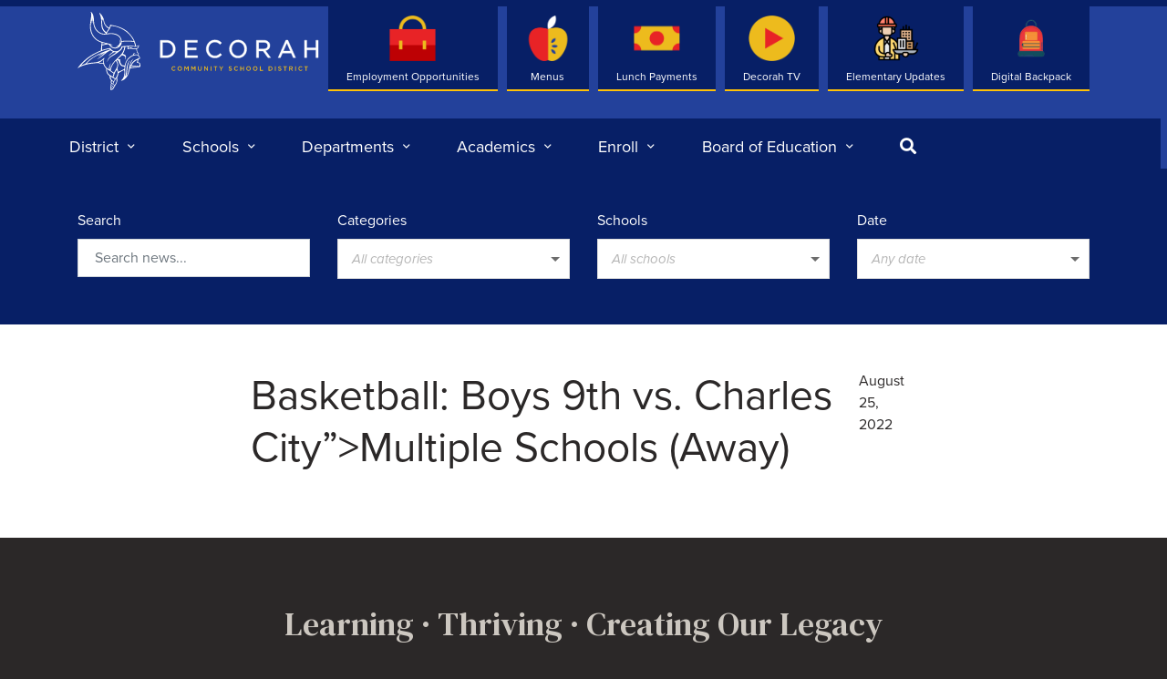

--- FILE ---
content_type: text/html; charset=UTF-8
request_url: https://decorah.k12.ia.us/events/basketball-boys-9th-vs-charles-citymultiple-schools-away/
body_size: 76593
content:
<!DOCTYPE html>
<html>
	<head>
		<meta charset="utf-8">
		<meta http-equiv="X-UA-Compatible" content="IE=edge">
		<link rel="apple-touch-icon" sizes="180x180" href="https://decorah.k12.ia.us/app/themes/decorah/src/img/favicon/apple-touch-icon.png">
		<link rel="icon" type="image/png" sizes="32x32" href="https://decorah.k12.ia.us/app/themes/decorah/src/img/favicon/favicon-32x32.png">
		<link rel="icon" type="image/png" sizes="16x16" href="https://decorah.k12.ia.us/app/themes/decorah/src/img/favicon/favicon-16x16.png">
		<link rel="manifest" href="https://decorah.k12.ia.us/app/themes/decorah/src/img/favicon/site.webmanifest">
		<meta name="msapplication-TileColor" content="#b91d47">
		<meta name="theme-color" content="#ffffff">
		<meta name="viewport" content="width=device-width, initial-scale=1">

		<title>Basketball: Boys 9th  vs.  Charles City&#8221;&gt;Multiple Schools (Away) &#8211; Decorah Community School District</title>
		
		<script type="text/javascript">
	var themedir = "https://decorah.k12.ia.us/app/themes/decorah",
		ajaxurl  = "https://decorah.k12.ia.us/wp/wp-admin/admin-ajax.php";
</script>
<meta name='robots' content='max-image-preview:large' />
<link rel='dns-prefetch' href='//cdnjs.cloudflare.com' />
<link rel='dns-prefetch' href='//translate.google.com' />
<link rel="stylesheet" href="https://decorah.k12.ia.us/wp/wp-includes/css/dist/block-library/style.min.css?ver=6.4.2"/>
<style id='classic-theme-styles-inline-css' type='text/css'>
/*! This file is auto-generated */
.wp-block-button__link{color:#fff;background-color:#32373c;border-radius:9999px;box-shadow:none;text-decoration:none;padding:calc(.667em + 2px) calc(1.333em + 2px);font-size:1.125em}.wp-block-file__button{background:#32373c;color:#fff;text-decoration:none}
</style>
<style id='global-styles-inline-css' type='text/css'>
body{--wp--preset--gradient--vivid-cyan-blue-to-vivid-purple: linear-gradient(135deg,rgba(6,147,227,1) 0%,rgb(155,81,224) 100%);--wp--preset--gradient--light-green-cyan-to-vivid-green-cyan: linear-gradient(135deg,rgb(122,220,180) 0%,rgb(0,208,130) 100%);--wp--preset--gradient--luminous-vivid-amber-to-luminous-vivid-orange: linear-gradient(135deg,rgba(252,185,0,1) 0%,rgba(255,105,0,1) 100%);--wp--preset--gradient--luminous-vivid-orange-to-vivid-red: linear-gradient(135deg,rgba(255,105,0,1) 0%,rgb(207,46,46) 100%);--wp--preset--gradient--very-light-gray-to-cyan-bluish-gray: linear-gradient(135deg,rgb(238,238,238) 0%,rgb(169,184,195) 100%);--wp--preset--gradient--cool-to-warm-spectrum: linear-gradient(135deg,rgb(74,234,220) 0%,rgb(151,120,209) 20%,rgb(207,42,186) 40%,rgb(238,44,130) 60%,rgb(251,105,98) 80%,rgb(254,248,76) 100%);--wp--preset--gradient--blush-light-purple: linear-gradient(135deg,rgb(255,206,236) 0%,rgb(152,150,240) 100%);--wp--preset--gradient--blush-bordeaux: linear-gradient(135deg,rgb(254,205,165) 0%,rgb(254,45,45) 50%,rgb(107,0,62) 100%);--wp--preset--gradient--luminous-dusk: linear-gradient(135deg,rgb(255,203,112) 0%,rgb(199,81,192) 50%,rgb(65,88,208) 100%);--wp--preset--gradient--pale-ocean: linear-gradient(135deg,rgb(255,245,203) 0%,rgb(182,227,212) 50%,rgb(51,167,181) 100%);--wp--preset--gradient--electric-grass: linear-gradient(135deg,rgb(202,248,128) 0%,rgb(113,206,126) 100%);--wp--preset--gradient--midnight: linear-gradient(135deg,rgb(2,3,129) 0%,rgb(40,116,252) 100%);--wp--preset--font-size--small: 12px;--wp--preset--font-size--medium: 20px;--wp--preset--font-size--large: 36px;--wp--preset--font-size--x-large: 42px;--wp--preset--font-size--intro: 22px;--wp--preset--spacing--20: 0.44rem;--wp--preset--spacing--30: 0.67rem;--wp--preset--spacing--40: 1rem;--wp--preset--spacing--50: 1.5rem;--wp--preset--spacing--60: 2.25rem;--wp--preset--spacing--70: 3.38rem;--wp--preset--spacing--80: 5.06rem;--wp--preset--shadow--natural: 6px 6px 9px rgba(0, 0, 0, 0.2);--wp--preset--shadow--deep: 12px 12px 50px rgba(0, 0, 0, 0.4);--wp--preset--shadow--sharp: 6px 6px 0px rgba(0, 0, 0, 0.2);--wp--preset--shadow--outlined: 6px 6px 0px -3px rgba(255, 255, 255, 1), 6px 6px rgba(0, 0, 0, 1);--wp--preset--shadow--crisp: 6px 6px 0px rgba(0, 0, 0, 1);}:where(.is-layout-flex){gap: 0.5em;}:where(.is-layout-grid){gap: 0.5em;}body .is-layout-flow > .alignleft{float: left;margin-inline-start: 0;margin-inline-end: 2em;}body .is-layout-flow > .alignright{float: right;margin-inline-start: 2em;margin-inline-end: 0;}body .is-layout-flow > .aligncenter{margin-left: auto !important;margin-right: auto !important;}body .is-layout-constrained > .alignleft{float: left;margin-inline-start: 0;margin-inline-end: 2em;}body .is-layout-constrained > .alignright{float: right;margin-inline-start: 2em;margin-inline-end: 0;}body .is-layout-constrained > .aligncenter{margin-left: auto !important;margin-right: auto !important;}body .is-layout-constrained > :where(:not(.alignleft):not(.alignright):not(.alignfull)){max-width: var(--wp--style--global--content-size);margin-left: auto !important;margin-right: auto !important;}body .is-layout-constrained > .alignwide{max-width: var(--wp--style--global--wide-size);}body .is-layout-flex{display: flex;}body .is-layout-flex{flex-wrap: wrap;align-items: center;}body .is-layout-flex > *{margin: 0;}body .is-layout-grid{display: grid;}body .is-layout-grid > *{margin: 0;}:where(.wp-block-columns.is-layout-flex){gap: 2em;}:where(.wp-block-columns.is-layout-grid){gap: 2em;}:where(.wp-block-post-template.is-layout-flex){gap: 1.25em;}:where(.wp-block-post-template.is-layout-grid){gap: 1.25em;}.has-vivid-cyan-blue-to-vivid-purple-gradient-background{background: var(--wp--preset--gradient--vivid-cyan-blue-to-vivid-purple) !important;}.has-light-green-cyan-to-vivid-green-cyan-gradient-background{background: var(--wp--preset--gradient--light-green-cyan-to-vivid-green-cyan) !important;}.has-luminous-vivid-amber-to-luminous-vivid-orange-gradient-background{background: var(--wp--preset--gradient--luminous-vivid-amber-to-luminous-vivid-orange) !important;}.has-luminous-vivid-orange-to-vivid-red-gradient-background{background: var(--wp--preset--gradient--luminous-vivid-orange-to-vivid-red) !important;}.has-very-light-gray-to-cyan-bluish-gray-gradient-background{background: var(--wp--preset--gradient--very-light-gray-to-cyan-bluish-gray) !important;}.has-cool-to-warm-spectrum-gradient-background{background: var(--wp--preset--gradient--cool-to-warm-spectrum) !important;}.has-blush-light-purple-gradient-background{background: var(--wp--preset--gradient--blush-light-purple) !important;}.has-blush-bordeaux-gradient-background{background: var(--wp--preset--gradient--blush-bordeaux) !important;}.has-luminous-dusk-gradient-background{background: var(--wp--preset--gradient--luminous-dusk) !important;}.has-pale-ocean-gradient-background{background: var(--wp--preset--gradient--pale-ocean) !important;}.has-electric-grass-gradient-background{background: var(--wp--preset--gradient--electric-grass) !important;}.has-midnight-gradient-background{background: var(--wp--preset--gradient--midnight) !important;}.has-small-font-size{font-size: var(--wp--preset--font-size--small) !important;}.has-medium-font-size{font-size: var(--wp--preset--font-size--medium) !important;}.has-large-font-size{font-size: var(--wp--preset--font-size--large) !important;}.has-x-large-font-size{font-size: var(--wp--preset--font-size--x-large) !important;}
.wp-block-navigation a:where(:not(.wp-element-button)){color: inherit;}
:where(.wp-block-post-template.is-layout-flex){gap: 1.25em;}:where(.wp-block-post-template.is-layout-grid){gap: 1.25em;}
:where(.wp-block-columns.is-layout-flex){gap: 2em;}:where(.wp-block-columns.is-layout-grid){gap: 2em;}
.wp-block-pullquote{font-size: 1.5em;line-height: 1.6;}
</style>
<link rel="stylesheet" href="https://decorah.k12.ia.us/app/plugins/custom-twitter-feeds-pro/css/ctf-styles.min.css?ver=2.3.1"/>
<link rel="stylesheet" href="https://decorah.k12.ia.us/app/plugins/custom-facebook-feed-pro/assets/css/cff-style.min.css?ver=4.5.2"/>
<link rel="stylesheet" href="https://decorah.k12.ia.us/app/themes/decorah/dist/styles/main.css?ver=1763744540"/>
<script type="text/javascript" src="https://cdnjs.cloudflare.com/ajax/libs/jquery/2.2.4/jquery.min.js?ver=2.2.4" id="jquery-js"></script>

<link rel="canonical" href="https://decorah.k12.ia.us/events/basketball-boys-9th-vs-charles-citymultiple-schools-away/" />
<!-- Custom Facebook Feed JS vars -->
<script type="text/javascript">
var cffsiteurl = "https://decorah.k12.ia.us/app/plugins";
var cffajaxurl = "https://decorah.k12.ia.us/wp/wp-admin/admin-ajax.php";


var cfflinkhashtags = "false";
</script>

		<script type="text/javascript" src="//translate.google.com/translate_a/element.js?cb=googleTranslateElementInit"></script>

	</head>
<body class="single">
<div class="wrap">

	<header id="header" class="site-header no-anim" role="banner">
		<div class="container">

							<p class="sr-only">Decorah Community School District</p>
						
			<div class="site-logo">
				<a href="https://decorah.k12.ia.us" class="logo">
											<svg class="icon" viewBox="0 0 71 88" fill="none" xmlns="http://www.w3.org/2000/svg">
  <path d="M0 62.5563C0.447329 61.9542 0.877987 61.3409 1.33921 60.7527C4.4455 56.7874 8.01858 53.2994 12.1029 50.3442C15.3231 48.0105 18.7823 46.082 22.3887 44.4199C23.5473 43.8871 24.7364 43.4209 25.9173 42.9381C26.1284 42.8521 26.2146 42.7577 26.2174 42.5052C26.2285 41.2427 26.209 39.9745 26.3202 38.7175C26.4452 37.2968 26.6897 35.8844 26.8925 34.4692C26.9286 34.214 26.7703 34.1834 26.6008 34.1141C25.5227 33.6729 24.4141 33.2927 23.3806 32.7655C19.7603 30.9146 17.1791 28.0704 15.562 24.3549C14.4507 21.802 13.8561 19.1215 13.8839 16.3383C13.9005 14.7594 14.0533 13.1722 14.2478 11.6017C14.534 9.29299 14.9591 7.00096 15.2342 4.69228C15.3759 3.51019 15.4092 2.29758 15.0953 1.11827C15.023 0.85188 14.8841 0.604918 14.8063 0.341307C14.7785 0.238637 14.823 0.113769 14.8341 0C14.948 0.0138743 15.0841 -0.00832456 15.1703 0.0471725C15.3537 0.166491 15.5259 0.313559 15.6815 0.46895C16.7457 1.54282 17.3903 2.84423 17.657 4.31767C17.8987 5.64683 18.0988 6.98431 18.271 8.32179C18.3488 8.92393 18.3238 9.53995 18.3321 10.1504C18.3544 11.8514 18.4461 13.5496 18.949 15.1868C20.0992 18.9245 22.2609 21.8326 25.9006 23.4947C27.6066 24.2744 29.4098 24.4021 31.2491 24.2217C31.3325 24.2134 31.413 24.1773 31.5575 24.0608C31.3991 23.9276 31.2324 23.8027 31.0796 23.664C29.6071 22.3348 28.3512 20.8392 27.5177 19.0216C27.012 17.92 26.7397 16.7462 26.6508 15.5531C26.5063 13.5746 26.4396 11.5878 26.3591 9.60377C26.2396 6.72902 25.6172 3.98747 24.2697 1.4235C24.2141 1.31806 24.2502 1.16544 24.2447 1.03502C24.3808 1.07664 24.5447 1.08219 24.6475 1.16544C26.109 2.38082 27.2398 3.8626 28.1539 5.52196C28.843 6.77342 29.232 8.11367 29.4848 9.50665C29.7793 11.1272 30.21 12.7088 31.0713 14.1379C31.7603 15.2783 32.7856 16.0775 33.872 16.8017C34.2776 17.0709 34.711 17.304 35.1223 17.5648C35.3529 17.7119 35.4723 17.6425 35.5779 17.4094C35.9669 16.5603 36.1142 15.6557 36.2392 14.7428C36.2531 14.6346 36.2642 14.5291 36.2781 14.3793C36.8227 14.4542 37.3367 14.518 37.8479 14.6013C41.0542 15.123 44.1744 15.9554 47.2279 17.0737C53.0237 19.1937 57.5526 22.887 60.9867 27.9678C62.626 30.393 63.9097 32.9875 64.6793 35.8206C64.8599 36.481 64.9683 37.1608 65.0933 37.8379C65.135 38.0627 65.1877 38.1653 65.4573 38.1154C66.6964 37.8795 67.4966 37.5771 68.483 36.9111C68.3968 37.4217 68.3218 37.8712 68.2413 38.318C68.0079 39.5999 67.3577 40.5767 66.1574 41.1483C65.9824 41.2316 65.9796 41.3315 66.0296 41.5201C66.1713 42.064 66.2741 42.6162 66.3741 43.1684C66.4242 43.4514 66.4325 43.74 66.4603 44.0286C66.5103 44.5142 66.7659 44.8666 67.1577 45.1469C67.455 45.3578 67.7272 45.6047 67.9995 45.8489C68.2079 46.0376 68.244 46.2846 68.1635 46.5537C68.044 46.9561 67.7995 47.3806 67.855 47.7608C67.9051 48.1243 68.2746 48.4406 68.4941 48.7875C69.0192 49.6172 69.4249 50.4968 69.6694 51.4541C69.7305 51.6983 69.6638 51.7843 69.4527 51.8703C68.9914 52.059 68.5302 52.2588 68.0857 52.4808C67.9717 52.5391 67.8578 52.6889 67.83 52.8166C67.6161 53.7434 67.4355 54.6757 67.2132 55.5997C67.1438 55.8828 67.1771 56.0132 67.4744 56.0548C67.6494 56.0798 67.8162 56.1519 67.9912 56.1825C69.0665 56.3656 69.6416 57.026 69.7861 58.0777C69.8778 58.7353 69.9611 59.3985 70 60.0589C70.0361 60.7083 69.8111 61.0412 69.1915 61.2299C68.6525 61.3936 68.094 61.5157 67.5355 61.5851C65.3545 61.8515 63.1706 62.0818 60.9895 62.3454C60.2421 62.437 59.5031 62.6035 58.7584 62.72C58.5028 62.7616 58.4584 62.9448 58.4028 63.1363C58.0083 64.4876 57.6276 65.8417 57.2108 67.1875C56.5913 69.1882 55.8133 71.1167 54.4741 72.7678C53.0543 74.5159 51.3595 75.8617 49.1395 76.4417C48.9478 76.4916 48.7505 76.5305 48.5532 76.5665C48.4782 76.5804 48.4004 76.5693 48.2782 76.5693C48.6338 76.1919 48.9728 75.8479 49.2895 75.4844C50.4398 74.1746 51.3567 72.7289 51.7623 71.0168C52.1207 69.4962 52.2486 67.9506 52.1402 66.3912C52.1096 65.9361 52.0818 65.4838 52.0485 65.0287C52.0402 64.9122 52.0096 64.7956 51.9763 64.618C51.5817 64.7762 51.2205 64.9094 50.8704 65.062C49.0784 65.8556 47.3696 66.7963 45.7442 67.8896C45.5497 68.02 45.4719 68.1643 45.4636 68.4029C45.4025 69.9291 44.9385 71.3387 44.2078 72.6707C44.1216 72.826 44.0911 73.048 44.1188 73.2256C44.3828 74.9072 44.4745 76.5804 43.9466 78.2315C43.5548 79.4524 42.8908 80.5207 42.0906 81.5141C41.9656 81.6695 41.8683 81.8693 41.8266 82.0635C41.6766 82.76 41.3265 83.3344 40.8319 83.8367C40.7291 83.9393 40.6319 84.0836 40.6097 84.2224C40.4652 85.0576 39.9623 85.607 39.2538 86.0177C39.0565 86.1315 38.8787 86.2813 38.6953 86.4201C38.5258 86.5477 38.3758 86.7003 38.1952 86.8058C37.4284 87.2636 36.6893 86.9001 36.5587 86.0122C36.4642 85.3601 36.5782 84.7357 36.7699 84.1114C36.8338 83.906 36.8532 83.6507 36.7921 83.451C36.6476 82.982 36.7754 82.5713 36.9755 82.169C37.0977 81.9248 37.1366 81.7028 37.031 81.442C36.7754 80.7954 36.906 80.1988 37.3117 79.655C37.4673 79.4468 37.4673 79.2915 37.3172 79.0639C36.8366 78.3452 36.9449 77.5655 37.245 76.8302C37.4395 76.3584 37.445 76.0338 37.0838 75.6286C36.0836 74.4993 35.7224 73.1341 35.8141 71.6467C35.8335 71.347 35.7224 71.1722 35.4946 70.9808C34.9333 70.5146 34.386 70.0234 33.872 69.5018C32.7606 68.3752 32.1993 66.9767 32.0299 65.4255C31.9409 64.6236 31.9465 63.8105 31.8965 63.0058C31.8882 62.8782 31.8354 62.7145 31.7465 62.634C30.2489 61.2799 29.2014 59.6538 28.743 57.6753C28.6985 57.4811 28.6096 57.4173 28.4151 57.47C26.8203 57.8918 25.2727 57.7003 23.8057 57.0066C23.1527 56.6986 22.5443 56.7319 21.8747 56.8124C20.1993 57.0122 18.5183 57.1481 16.8429 57.3451C15.4537 57.5089 14.0589 57.6476 12.6919 57.9306C10.9026 58.2997 9.12162 58.7437 7.36842 59.2542C4.82059 59.9951 2.40613 61.0607 0.186155 62.5341C0.144479 62.5619 0.0972454 62.5841 0.0555688 62.6063C0.0305628 62.5868 0.0166706 62.573 0 62.5563ZM47.9197 34.7883C47.992 34.6163 48.0503 34.5025 48.0865 34.3832C48.3615 33.4037 48.381 32.4186 48.1448 31.428C47.5558 28.9306 46.1249 27.0715 43.8077 25.9726C40.9792 24.6324 37.984 24.3244 34.8944 24.7073C33.4969 24.8821 32.0938 25.0403 30.6906 25.1568C28.6179 25.3316 26.6452 24.9654 24.8059 23.9636C20.5605 21.6577 18.3655 17.9727 17.6459 13.3137C17.4931 12.3176 17.4597 11.3048 17.3652 10.3003C17.3514 10.1532 17.293 10.0117 17.2541 9.87016C17.2319 9.87848 17.2069 9.8868 17.1846 9.89513C17.0624 10.7193 16.9374 11.5434 16.8151 12.3675C16.7568 12.2066 16.7651 12.0512 16.754 11.8986C16.6706 10.5805 16.5845 9.26524 16.49 7.94996C16.4817 7.83896 16.4178 7.73352 16.3817 7.6253C16.3678 7.63362 16.3539 7.64472 16.3372 7.65305C16.1316 9.37346 15.926 11.0939 15.7204 12.8143C15.6648 12.8115 15.6121 12.806 15.5565 12.8032C15.5565 11.7959 15.5565 10.7886 15.5565 9.78136C15.5176 9.77859 15.4759 9.77859 15.437 9.77581C15.4037 9.91178 15.3564 10.045 15.337 10.1809C15.1981 11.2687 15.048 12.3564 14.9341 13.4469C14.6424 16.2412 14.7896 19.0022 15.5815 21.716C17.3486 27.7541 21.3162 31.5945 27.3148 33.351C29.6015 34.0197 31.9382 34.522 34.2526 35.0936C35.7557 35.4626 37.2255 35.9205 38.5897 36.6669C38.8231 36.7946 39.0454 36.9389 39.2732 37.0776C38.3202 37.0221 37.4117 36.7751 36.4642 36.7973C37.6923 38.5677 39.3594 39.5444 41.5043 39.6527C43.1992 39.7387 44.694 39.2198 46.0554 38.0765C45.3969 38.2902 44.8357 38.5288 44.2522 38.6426C43.6632 38.7592 43.0658 38.9478 42.3545 38.8091C44.3189 38.2569 45.8693 37.2885 46.6722 35.4349C47.4724 33.5868 46.9973 31.7998 46.2916 30.0378C47.4363 31.4474 47.7141 33.0679 47.3863 34.8383C47.4335 34.8383 47.4835 34.8411 47.5308 34.8411C47.6669 34.3194 47.8031 33.7949 47.917 33.3621C47.9197 33.7505 47.9197 34.2334 47.9197 34.7883ZM27.6121 45.8461C27.5538 45.86 27.4899 45.8656 27.4343 45.8905C26.398 46.3456 25.356 46.784 24.328 47.2613C21.9802 48.3463 19.6519 49.4812 17.4903 50.913C14.8563 52.6584 12.5752 54.82 10.3719 57.0649C10.3108 57.1259 10.2747 57.2092 10.2274 57.2841C10.7442 57.2647 11.211 57.1814 11.6722 57.0815C13.2476 56.7402 14.8369 56.5127 16.4428 56.4045C18.1377 56.2907 19.8242 56.1297 21.4885 55.7718C24.4447 55.1391 26.9592 53.7351 29.0291 51.5318C29.2931 51.2516 29.5487 50.9657 29.8654 50.6217C29.8154 50.8409 29.7821 50.9768 29.7543 51.1156C29.4237 52.7555 29.3487 54.4177 29.4237 56.0826C29.4931 57.6642 29.9599 59.1294 30.8935 60.4308C31.9132 61.8515 33.3052 62.8338 34.7666 63.7384C34.7888 63.7523 34.8305 63.7356 34.9055 63.7301C34.8138 62.462 35.0917 61.2438 35.4557 60.0451C35.8252 58.8241 36.781 57.1509 37.1727 56.8679C36.9032 57.6115 36.5504 58.4079 36.3364 59.2376C36.1197 60.0811 36.0002 60.9552 35.9058 61.821C35.8141 62.6618 35.853 63.5081 36.0586 64.3322C36.1225 64.3017 36.1503 64.2767 36.1558 64.249C36.7032 61.7849 37.6895 59.5095 39.0704 57.4006C40.5347 55.1669 42.3851 53.2689 44.2994 51.4236C45.722 50.0528 47.1668 48.6987 48.4893 47.2336C50.4815 45.0303 51.6429 42.4053 52.0596 39.4584C52.118 39.0366 52.068 38.9867 51.6512 39.0422C51.2233 39.0977 50.7927 39.1587 50.362 39.1865C50.1175 39.2004 49.9952 39.2725 49.9147 39.5222C49.4034 41.1067 48.5727 42.4969 47.1307 43.3848C46.2444 43.9315 45.4497 44.5697 44.6773 45.2495C44.569 45.3439 44.455 45.4327 44.3411 45.5215C42.5101 46.9589 40.493 48.116 38.4703 49.2509C36.8171 50.1805 35.3612 51.3015 34.3498 52.9387C33.6886 54.0125 33.2051 55.1613 32.8467 56.3656C32.855 56.2407 32.8773 56.1214 32.8939 56.0021C33.0606 54.8061 33.3968 53.6657 33.9581 52.5918C34.8333 50.9186 36.192 49.706 37.7284 48.6737C39.4705 47.5027 41.2293 46.3623 42.9825 45.2051C43.0575 45.1552 43.1214 45.0914 43.2547 44.9804C42.6991 44.9388 42.2267 44.9499 41.7766 44.8611C41.0181 44.7057 40.3846 44.7972 39.6928 45.244C38.4536 46.0487 37.17 46.7785 36.0919 47.8052C35.6529 48.2242 35.2195 48.6515 34.7833 49.0733C34.7777 49.0566 34.7611 49.0344 34.7666 49.0178C34.8 48.9235 34.8333 48.8291 34.875 48.7403C35.2084 48.0022 35.6641 47.3362 36.2864 46.8257C37.2061 46.0737 38.1702 45.38 39.1121 44.6613C39.2205 44.578 39.3233 44.4865 39.4677 44.3644C39.3205 44.2867 39.2205 44.245 39.1315 44.1868C38.4147 43.7262 37.6868 43.2822 36.9894 42.7938C36.7643 42.6356 36.6198 42.5912 36.3753 42.7272C34.3221 43.8677 32.3327 45.1136 30.5684 46.6647C28.8291 48.1909 27.0676 49.6782 25.0865 50.8825C24.0474 51.5152 22.986 52.109 21.9358 52.7195C21.9191 52.6945 21.9052 52.6695 21.8885 52.6445C24.9921 50.3359 27.9178 47.8218 30.7157 45.1441C29.3792 45.8434 28.0817 46.5953 26.7897 47.3612C25.4866 48.1326 24.1919 48.9179 22.8916 49.6976C24.3002 48.2103 25.8923 46.9616 27.6121 45.8461ZM32.2799 24.0164C32.2966 24.0497 32.3133 24.0802 32.3271 24.1135C32.5439 24.0941 32.7606 24.0746 32.9773 24.0524C34.2804 23.9192 35.5779 23.7222 36.8838 23.664C38.9926 23.5696 41.0376 23.9692 43.0269 24.6601C44.5856 25.2012 45.9471 26.042 47.0418 27.299C48.2532 28.6892 48.9589 30.2959 49.1867 32.1162C49.2173 32.3576 49.3117 32.4103 49.5312 32.3825C50.1369 32.3076 50.7426 32.2161 51.3511 32.1883C53.2488 32.1023 55.1465 31.9941 57.0414 31.9913C58.3361 31.9885 59.6309 32.1439 60.9256 32.2438C61.4063 32.2799 61.887 32.3548 62.3565 32.4103C62.3787 32.352 62.3982 32.3298 62.3926 32.3104C62.376 32.2466 62.3593 32.1828 62.3315 32.1217C61.0868 29.4329 59.5114 26.9605 57.4165 24.8488C54.8131 22.2238 51.8235 20.1288 48.4893 18.5277C45.0246 16.8628 41.3849 15.8305 37.5395 15.5586C37.0449 15.5225 37.0422 15.5198 36.956 15.9887C36.7588 17.0709 36.3753 18.0893 35.7668 18.9994C34.9806 20.1815 34.1331 21.322 33.319 22.4846C32.9662 22.9897 32.6272 23.503 32.2799 24.0164ZM55.7855 41.4785C55.7661 41.4202 55.7272 41.337 55.7105 41.2538C55.5132 40.3547 55.6688 39.4751 55.9022 38.551C55.691 38.551 55.5271 38.5399 55.3687 38.5538C54.9159 38.5954 54.463 38.6371 54.0101 38.6981C53.2405 38.8008 53.2543 38.8091 53.1071 39.5833C52.6514 41.9835 51.954 44.3005 50.5759 46.3567C50.4398 46.5593 50.4676 46.6675 50.6871 46.7563C51.1705 46.9533 51.6456 47.1697 52.1319 47.3584C53.4544 47.8718 53.9517 49.0317 53.9073 50.2082C53.8739 51.1295 53.6544 52.0452 53.5183 52.9636C53.4877 52.9609 53.4544 52.9609 53.4238 52.9581C53.4099 52.897 53.3877 52.836 53.3822 52.7749C53.3349 52.2339 53.2794 51.6928 53.2488 51.1517C53.1932 50.1416 52.7709 49.3175 51.854 48.8929C51.1177 48.5544 50.3036 48.3796 49.5173 48.1548C49.434 48.1298 49.2923 48.2214 49.2117 48.2963C48.9867 48.51 48.795 48.7597 48.5671 48.9706C47.4891 49.9612 46.4083 50.9519 45.3136 51.9258C45.0802 52.134 45.1024 52.2755 45.3163 52.4531C45.6803 52.7528 46.1026 52.7971 46.5444 52.725C46.8667 52.6723 47.1835 52.5835 47.5308 52.5058C47.5197 52.6168 47.5141 52.7028 47.5058 52.786C47.3474 54.5398 47.5919 56.2102 48.4921 57.7586C49.3562 59.2459 50.8677 59.6705 52.3013 59.5456C52.5042 59.5289 52.5986 59.4374 52.6403 59.2182C52.9404 57.6531 53.4294 56.1464 54.1712 54.734C55.8189 51.5984 58.2778 49.3369 61.5702 47.9994C62.2843 47.7081 62.2926 47.7219 62.1981 46.97C62.1287 46.4344 62.3093 46.0043 62.7538 45.7018C63.2456 45.3661 63.768 45.4105 64.357 45.6131C63.1011 45.8572 62.8566 46.1652 63.0039 47.2086C63.04 47.4639 63.1289 47.5499 63.3901 47.5138C64.5515 47.3584 65.7129 47.3446 66.8715 47.5499C67.1382 47.5971 67.3521 47.4972 67.4716 47.2391C67.7856 46.5732 67.6105 46.0709 66.9437 45.7906C66.3936 45.5603 66.0602 45.1663 65.9602 44.5864C65.9101 44.2922 65.9324 43.987 65.8712 43.6956C65.7268 42.9936 65.5601 42.2943 65.3822 41.6006C65.3628 41.5285 65.1877 41.4535 65.0877 41.4535C64.646 41.4591 64.1958 41.5562 63.7624 41.5063C62.7149 41.3869 61.6758 41.2066 60.6339 41.0484C59.6142 40.893 58.5917 40.671 57.5609 40.9319C56.9747 41.0762 56.4051 41.2871 55.7855 41.4785ZM27.2815 40.5711C27.2954 40.5711 27.3093 40.5739 27.3232 40.5739C27.3232 41.0068 27.3148 41.4397 27.326 41.8725C27.3343 42.2693 27.3899 42.2999 27.7566 42.1861C30.4823 41.3481 33.2412 40.635 36.0503 40.1327C36.3337 40.0828 36.4337 40.1688 36.5615 40.388C38.3202 43.4487 42.0239 44.6779 45.2024 43.2378C47.2196 42.3221 48.4893 40.7598 49.0311 38.6149C49.0978 38.3485 49.2228 38.2652 49.4785 38.243C50.3064 38.1709 51.1344 38.0682 51.9652 38.0016C53.3488 37.8906 54.7325 37.7658 56.1189 37.713C58.7418 37.6104 61.3591 37.6659 63.9625 38.0488C64.1958 38.0821 64.2764 37.9989 64.2097 37.7741C63.8069 36.4033 63.4012 35.0353 63.0067 33.6645C62.9372 33.4203 62.7788 33.326 62.551 33.3038C60.8951 33.1484 59.2419 32.9375 57.5804 32.8515C54.9131 32.7155 52.2541 32.932 49.6007 33.1984C49.3423 33.2233 49.3201 33.3537 49.2867 33.5646C49.17 34.2722 49.1006 35.002 48.87 35.6735C47.7864 38.823 44.3494 41.1289 40.8681 40.5684C38.2702 40.1494 36.3587 38.8258 35.1028 36.5254C35.0278 36.3894 34.8666 36.2757 34.7194 36.2118C34.1192 35.951 33.4969 35.9621 32.8606 36.0953C31.1796 36.4477 29.4931 36.789 27.8094 37.1331C27.6177 37.1719 27.4982 37.2635 27.4843 37.4855C27.4232 38.515 27.351 39.5417 27.2815 40.5711ZM58.1639 53.8766C58.1972 53.9015 58.2305 53.9265 58.2639 53.9543C58.225 54.0264 58.1861 54.1013 58.1472 54.1707C57.3025 55.6414 56.6913 57.2064 56.2856 58.8519C55.7216 61.1522 55.5799 63.5136 55.2826 65.8528C55.0909 67.3679 54.8325 68.8746 54.5936 70.3814C54.5463 70.6839 54.4602 70.978 54.3907 71.2777C54.4268 71.2943 54.463 71.3137 54.5019 71.3304C54.5213 71.2888 54.538 71.2472 54.5602 71.2111C54.6769 71.0085 54.8047 70.8143 54.9103 70.6062C56.1995 68.1032 56.8413 65.4061 57.3637 62.6645C57.6665 61.0773 57.9582 59.4845 58.3695 57.9223C58.839 56.1381 59.6031 54.4759 60.909 53.119C61.2701 52.7416 61.6869 52.417 62.0787 52.0701C62.1009 52.0923 62.1231 52.1173 62.1454 52.1395C62.087 52.2172 62.0287 52.2921 61.9703 52.3698C60.281 54.5953 59.1224 57.0621 58.5862 59.812C58.5639 59.923 58.5834 60.0423 58.5834 60.1561C58.9224 59.6455 59.1696 59.1266 59.4419 58.6188C60.2255 57.1675 61.109 55.7746 62.3621 54.6785C64.1014 53.1579 66.1741 52.22 68.3413 51.4846C68.7414 51.3487 68.7719 51.3154 68.6608 50.8908C68.408 49.9196 67.8967 49.101 67.191 48.399C67.0882 48.2963 66.9354 48.2131 66.7909 48.1853C65.649 47.9661 64.5126 48.0438 63.3901 48.3074C61.8981 48.6598 60.5644 49.3536 59.3225 50.2304C57.3331 51.6345 55.6799 53.3493 54.6074 55.5581C53.6683 57.4922 53.2905 59.5761 53.146 61.6989C53.0321 63.3915 52.996 65.087 52.9654 66.7824C52.9404 68.2031 52.9126 69.6211 52.6653 71.0224C52.5959 71.4109 52.4986 71.791 52.4153 72.1767C52.4403 72.1878 52.468 72.1989 52.4931 72.21C52.5653 72.0963 52.6514 71.9853 52.707 71.8632C53.7239 69.6433 54.099 67.2708 54.3491 64.8761C54.5269 63.1668 54.6964 61.4602 55.102 59.7842C55.4854 58.2026 55.9995 56.6681 56.9469 55.325C57.3081 54.8228 57.7526 54.3622 58.1639 53.8766ZM3.9565 59.3597C3.97039 59.3819 3.9815 59.4013 3.9954 59.4235C4.10098 59.3874 4.20934 59.3541 4.31492 59.3125C5.65968 58.7964 7.00722 58.283 8.34921 57.7586C8.5187 57.692 8.69096 57.5949 8.82155 57.47C9.47448 56.8346 10.1052 56.1797 10.7581 55.5443C12.5113 53.8405 14.3201 52.2006 16.3789 50.8658C20.8855 47.9439 25.7172 45.663 30.7018 43.6956C32.4022 43.0241 34.1526 42.4802 35.8808 41.8864C36.078 41.817 36.1308 41.7449 36.0086 41.5562C35.7335 41.1344 35.6279 41.0956 34.9639 41.2205C32.6356 41.6533 30.3628 42.2804 28.1317 43.0657C23.1916 44.8028 18.5628 47.1559 14.2534 50.1166C10.4942 52.7028 7.22394 55.8495 4.10098 59.1571C4.04541 59.2126 4.00651 59.2903 3.9565 59.3597ZM40.5485 67.5732C40.593 67.5177 40.6208 67.4956 40.6319 67.4678C41.2682 65.9305 42.1739 64.5487 43.0686 63.1585C43.891 61.8848 44.3828 60.4835 44.405 58.9629C44.4272 57.3257 43.8493 55.8828 42.7907 54.6313C42.5351 54.3261 42.4879 54.3178 42.2406 54.6341C41.4265 55.6608 40.5874 56.6681 39.8262 57.7308C38.298 59.8619 37.4423 62.2705 37.0422 64.8483C36.9949 65.1536 37.0783 65.3256 37.3506 65.4949C38.3564 66.1275 39.3371 66.7963 40.329 67.4484C40.3957 67.4928 40.4624 67.5261 40.5485 67.5732ZM43.9355 53.2772C43.5104 53.5797 43.5409 53.5741 43.7271 53.9876C44.1438 54.9033 44.5634 55.8217 44.9051 56.7652C45.2247 57.6448 45.3969 58.5716 45.2108 59.5095C45.0079 60.5279 44.7773 61.5407 44.5217 62.548C44.4411 62.8615 44.4106 63.1279 44.5189 63.4415C44.719 64.0159 44.8746 64.6069 45.0246 65.1952C45.1469 65.6725 45.2386 66.1608 45.3552 66.7019C45.7942 66.4772 46.1888 66.2607 46.5944 66.0721C48.331 65.2618 50.0703 64.4543 51.8151 63.6579C52.0096 63.5691 52.068 63.4498 52.0818 63.2528C52.1374 62.5008 52.1902 61.7488 52.2847 61.0024C52.3236 60.6833 52.2486 60.6 51.9318 60.5917C51.3344 60.5751 50.7204 60.5889 50.1508 60.4502C48.7311 60.1033 47.8142 59.0905 47.1001 57.889C46.4777 56.8429 46.1527 55.6747 45.822 54.512C45.7859 54.3899 45.6914 54.2068 45.5997 54.1929C44.9385 54.0791 44.3772 53.8016 43.9355 53.2772ZM27.2398 8.38838C27.2065 8.39393 27.1759 8.39671 27.1426 8.40226C27.1509 8.55765 27.1509 8.71582 27.1648 8.87121C27.2398 9.77581 27.326 10.6804 27.3954 11.5878C27.4927 12.892 27.5204 14.2017 27.676 15.4976C28.0261 18.4167 29.4681 20.7198 31.7826 22.5041C31.9882 22.6622 32.0938 22.6289 32.2299 22.4291C32.9328 21.4052 33.6497 20.3896 34.3582 19.3685C34.5138 19.1437 34.661 18.9106 34.8277 18.6581C34.7166 18.5749 34.6332 18.5083 34.5443 18.4445C34.072 18.1142 33.5886 17.7979 33.1273 17.4511C31.2408 16.0303 29.9099 14.2156 29.3098 11.918C29.0486 10.9218 28.8569 9.909 28.629 8.90451C28.5985 8.76576 28.5429 8.63535 28.4957 8.50215C28.4679 8.5077 28.4401 8.51603 28.4151 8.52158C28.4151 9.11262 28.4151 9.70089 28.4151 10.3447C28.1289 9.38178 27.8594 8.47163 27.5899 7.56425C27.5538 7.57535 27.5177 7.58368 27.4788 7.59478C27.5677 8.39116 27.6538 9.18477 27.7427 9.98115C27.7233 9.98392 27.7066 9.9867 27.6872 9.98947C27.5371 9.4567 27.3899 8.92393 27.2398 8.38838ZM66.6937 53.194C65.1516 53.9043 63.8096 54.7812 62.6121 55.88C61.523 56.879 60.6228 58.0083 60.0976 59.4623C60.3005 59.4845 60.4505 59.5067 60.6005 59.5151C62.1954 59.6261 63.7902 59.7371 65.3822 59.8425C66.3352 59.9063 67.2882 59.9729 68.2413 60.009C68.7858 60.0312 69.1081 59.7426 69.0665 59.2015C69.0248 58.6687 68.897 58.1332 68.7469 57.6171C68.6275 57.2036 68.3107 56.8984 67.8967 56.7846C67.3994 56.6486 66.8826 56.5848 66.3741 56.496C66.2491 56.4738 66.1213 56.4738 65.9768 56.4627C66.3214 55.4 66.752 54.3955 66.6937 53.194ZM39.0843 71.9409C39.1343 71.8604 39.1593 71.8354 39.1677 71.8077C39.5039 70.7532 39.8456 69.7016 40.1651 68.6416C40.1929 68.5444 40.1179 68.3558 40.0318 68.2947C38.8898 67.49 37.7562 66.6714 36.5837 65.9167C35.3556 65.1258 34.0831 64.3988 32.83 63.6468C32.7967 63.6274 32.7495 63.6302 32.68 63.6163C32.6744 63.7328 32.655 63.8327 32.6689 63.9243C32.755 64.5487 32.8106 65.1786 32.9467 65.7918C33.2857 67.3069 33.9609 68.636 35.2778 69.5378C36.2475 70.201 37.2478 70.8198 38.2369 71.4497C38.5064 71.6218 38.7898 71.7716 39.0843 71.9409ZM43.6687 64.3156C43.5354 64.4654 43.4715 64.5209 43.4242 64.5903C42.7268 65.5948 42.0711 66.627 41.6266 67.7675C41.0737 69.191 40.5652 70.6311 40.0318 72.0657C39.9262 72.3488 39.9845 72.5319 40.2651 72.6873C40.5624 72.8538 40.8347 73.073 41.1042 73.2867C41.3876 73.5114 41.6516 73.7612 41.9211 73.997C41.9711 73.9637 42.0044 73.9499 42.0239 73.9249C42.8852 72.9121 43.6021 71.8188 44.0466 70.5507C44.5689 69.0578 44.8718 67.551 44.355 65.9971C44.1689 65.4477 43.9188 64.9233 43.6687 64.3156ZM56.7135 40.4268C58.0249 39.4362 59.5281 39.3197 61.134 39.4473C60.745 39.6055 60.3977 39.747 60.0504 39.8885C60.0588 39.9274 60.0643 39.969 60.0726 40.0078C60.3811 40.0717 60.695 40.1133 60.9923 40.2049C62.1787 40.5684 63.379 40.7682 64.6321 40.7071C66.0685 40.635 67.2327 39.747 67.5828 38.3513C67.6022 38.2736 67.5939 38.1848 67.5994 38.0516C67.4494 38.0987 67.3466 38.1265 67.2466 38.1598C66.1352 38.5399 65.0071 38.7897 63.818 38.6648C62.7261 38.551 61.6341 38.4123 60.5394 38.3568C59.6003 38.3096 58.6529 38.3096 57.7193 38.3957C56.8552 38.4789 56.3051 39.6305 56.7135 40.4268ZM43.1631 73.9027C43.1186 73.8999 43.0741 73.8999 43.0297 73.8971C42.9908 73.9332 42.9436 73.961 42.913 74.0026C41.5932 75.7729 40.4902 77.6626 39.7873 79.766C39.7567 79.8547 39.8234 80.0129 39.8984 80.0934C40.1512 80.3709 40.4457 80.6123 40.693 80.8953C41.1654 81.4364 41.1598 81.4503 41.596 80.8759C42.7741 79.322 43.6687 77.6626 43.4353 75.6175C43.3714 75.0432 43.2547 74.4743 43.1631 73.9027ZM36.8421 71.902C36.8921 72.3515 36.9143 72.7483 36.9838 73.134C37.3089 74.9294 38.4814 76.092 39.9401 77.0383C40.1568 77.1798 40.254 77.0743 40.3513 76.8968C40.6958 76.278 41.0376 75.6564 41.4043 75.0515C41.5516 74.8101 41.5099 74.6796 41.2959 74.5048C40.0179 73.4559 38.5286 72.7567 37.0949 71.9603C37.0533 71.9325 36.9949 71.9325 36.8421 71.902ZM23.9918 56.1297C24.0446 56.2102 24.0557 56.2435 24.0807 56.2629C24.1252 56.2962 24.1752 56.3212 24.2252 56.3462C25.6033 57.0177 27.0231 57.1398 28.4873 56.6681C28.6846 56.6042 28.7596 56.5099 28.7596 56.2879C28.7624 55.2029 28.7902 54.1208 28.8041 53.0358C28.8041 52.9914 28.7763 52.9442 28.7457 52.8526C27.3732 54.2817 25.9451 55.5637 23.9918 56.1297ZM58.8085 61.7877C58.9307 61.7877 58.9835 61.796 59.0335 61.7877C61.523 61.327 64.0319 61.0607 66.5603 60.9219C67.0687 60.8942 67.5744 60.8165 68.0801 60.7527C68.169 60.7416 68.2524 60.675 68.3357 60.6361C68.3274 60.6084 68.319 60.5806 68.3107 60.5529C68.2051 60.5529 68.0995 60.5529 67.9967 60.5529C67.3883 60.5584 66.777 60.5751 66.1685 60.564C64.0152 60.5251 61.8647 60.4779 59.7114 60.4363C59.617 60.4335 59.4781 60.4391 59.4336 60.4974C59.1363 60.8664 58.964 61.2993 58.8085 61.7877ZM38.0646 79.691C37.584 80.1739 37.6173 81.109 38.1785 81.6279C38.3703 81.8055 38.5953 81.9664 38.8315 82.0774C39.4177 82.3549 39.9206 82.7129 40.2262 83.3011C40.2346 83.315 40.2651 83.3178 40.2874 83.3233C40.857 82.9876 41.0792 82.3743 40.7375 81.8332C40.4846 81.4336 40.1457 81.0563 39.7706 80.7677C39.2455 80.3681 38.6537 80.0601 38.0646 79.691ZM38.9593 85.2935C39.7317 85.1325 40.0651 84.436 39.74 83.8034C39.3121 82.9654 38.4981 82.5408 37.8535 81.9276C37.2311 82.6296 37.2589 83.2595 37.9257 83.8228C38.4036 84.2279 39.001 84.5332 38.9593 85.2935ZM31.5631 35.3988C31.4658 35.3267 31.4436 35.2961 31.4158 35.2906C30.3072 35.0214 29.1986 34.7495 28.09 34.4914C28.0233 34.4748 27.8733 34.5469 27.8622 34.5969C27.7594 35.1324 27.676 35.6707 27.576 36.284C28.9458 35.9788 30.2239 35.6957 31.5631 35.3988ZM38.4814 76.7552C38.4203 76.8052 38.3564 76.8496 38.3063 76.9023C37.6006 77.6376 37.8646 79.0889 39.0148 79.6217C39.0649 79.6439 39.2371 79.5218 39.2705 79.4357C39.4566 78.9501 39.6205 78.4562 39.7845 77.9651C39.8123 77.8846 39.8428 77.7431 39.8095 77.7153C39.3788 77.3879 38.937 77.0799 38.4814 76.7552ZM37.734 84.2251C37.6895 84.2279 37.6451 84.2335 37.5978 84.2362C37.4978 84.4499 37.3672 84.6525 37.3006 84.8772C37.2283 85.1186 37.1839 85.3739 37.1811 85.6264C37.1727 86.0371 37.4534 86.3313 37.7868 86.3091C38.1508 86.2841 38.512 85.8346 38.3786 85.4627C38.2202 85.0271 37.9535 84.6358 37.734 84.2251Z" fill="white"/>
</svg>
										<div>
						<svg class="decorah" aria-hidden="true" tabindex="-1" viewBox="0 0 177 21" fill="none" xmlns="http://www.w3.org/2000/svg">
  <path d="M1 1.14762H0.825V1.32262V20.1422V20.3172H1H7.44428C13.3711 20.3172 17.4846 16.1296 17.4846 10.7055C17.4846 5.2802 13.3697 1.14762 7.44428 1.14762H1ZM41.9683 1.32262V1.14762H41.7933H28.3743H28.1993V1.32262V20.1422V20.3172H28.3743H41.9259H42.1009V20.1422V18.2065V18.0315H41.9259H30.6444V11.7946H40.5999H40.7749V11.6196V9.6839V9.5089H40.5999H30.6444V3.43335H41.7933H41.9683V3.25835V1.32262ZM68.8076 17.28L68.9283 17.1559L68.8055 17.0339L67.4265 15.6627L67.3047 15.5417L67.1814 15.6611C65.4243 17.3627 63.7948 18.3272 61.3097 18.3272C57.3361 18.3272 54.2978 15.0056 54.2978 10.7055C54.2978 6.40668 57.3085 3.13761 61.3097 3.13761C63.7685 3.13761 65.4777 4.18302 67.0227 5.66969L67.1517 5.79389L67.2729 5.66196L68.705 4.10262L68.821 3.97628L68.697 3.85775C66.8165 2.06027 64.7597 0.825 61.3362 0.825C55.7667 0.825 51.7732 5.29574 51.7732 10.7593C51.7732 16.2779 55.7944 20.6398 61.2566 20.6398C64.6841 20.6398 66.8483 19.2935 68.8076 17.28ZM122.977 20.3172H123.325L123.118 20.038L117.581 12.5706C118.951 12.2754 120.145 11.6883 121.014 10.7975C121.943 9.84521 122.489 8.55697 122.489 6.94162C122.489 5.1991 121.812 3.74425 120.604 2.72786C119.398 1.71394 117.678 1.14762 115.605 1.14762H107.623H107.448V1.32262V20.1422V20.3172H107.623H109.718H109.893V20.1422V13.0045H114.933L120.264 20.246L120.317 20.3172H120.405H122.977ZM142.408 1.11687L142.362 1.0132H142.248H140.286H140.172L140.126 1.11687L131.666 20.0709L131.556 20.3172H131.826H133.974H134.088L134.134 20.213L136.289 15.3435H146.165L148.293 20.2123L148.339 20.3172H148.454H150.708H150.978L150.868 20.0709L142.408 1.11687ZM163.269 20.1422V11.8484H173.633V20.1422V20.3172H173.808H175.903H176.078V20.1422V1.32262V1.14762H175.903H173.808H173.633V1.32262V9.5089H163.269V1.32262V1.14762H163.094H160.999H160.824V1.32262V20.1422V20.3172H160.999H163.094H163.269V20.1422ZM14.96 10.7593C14.96 12.8139 14.2266 14.623 12.9264 15.9183C11.6266 17.2131 9.74988 18.0046 7.44428 18.0046H3.27005V3.46024H7.44428C9.74902 3.46024 11.6256 4.26461 12.9258 5.57285C14.2265 6.88167 14.96 8.70461 14.96 10.7593ZM96.7492 10.7055C96.7492 5.40494 92.8899 0.825 87.1332 0.825C81.3766 0.825 77.4642 5.45863 77.4642 10.7593C77.4642 16.0599 81.3235 20.6398 87.0802 20.6398C92.8368 20.6398 96.7492 16.0062 96.7492 10.7055ZM94.2246 10.7593C94.2246 14.9783 91.2663 18.3272 87.1332 18.3272C83.0001 18.3272 79.9888 14.9244 79.9888 10.7055C79.9888 6.48654 82.9471 3.13761 87.0802 3.13761C91.2133 3.13761 94.2246 6.54043 94.2246 10.7593ZM120.018 7.02227C120.018 8.19311 119.544 9.11673 118.742 9.75166C117.935 10.39 116.783 10.7456 115.419 10.7456H109.893V3.46024H115.446C116.92 3.46024 118.063 3.80429 118.835 4.41392C119.601 5.0193 120.018 5.90071 120.018 7.02227ZM141.24 4.09556L145.189 13.0846H137.266L141.24 4.09556Z" fill="white" stroke="white" stroke-width="0.35"/>
</svg>
						<svg class="csd" aria-hidden="true" tabindex="-1" viewBox="0 0 148 6" fill="none" xmlns="http://www.w3.org/2000/svg">
  <path d="M4.40493 4.84603L3.88205 4.28583C3.48493 4.67797 3.1209 4.92306 2.55169 4.92306C1.66478 4.92306 1.02276 4.13878 1.02276 3.17243C1.02276 2.20609 1.66478 1.43581 2.55169 1.43581C3.08118 1.43581 3.47831 1.6809 3.84896 2.04503L4.37184 1.4078C3.92838 0.959643 3.41212 0.644531 2.55831 0.644531C1.15514 0.644531 0.168945 1.78594 0.168945 3.18644C0.168945 4.60094 1.17499 5.71434 2.52521 5.71434C3.39226 5.71434 3.92176 5.37822 4.40493 4.84603Z" fill="#EDBB1D"/>
  <path d="M11.4257 3.17243C11.4257 1.78594 10.4329 0.644531 9.00991 0.644531C7.58688 0.644531 6.58084 1.79994 6.58084 3.18644C6.58084 4.57293 7.57365 5.71434 8.99667 5.71434C10.4197 5.71434 11.4257 4.55893 11.4257 3.17243ZM10.5719 3.18644C10.5719 4.14578 9.92991 4.92306 9.00991 4.92306C8.0899 4.92306 7.43465 4.13177 7.43465 3.17243C7.43465 2.21309 8.07667 1.43581 8.99667 1.43581C9.91667 1.43581 10.5719 2.2271 10.5719 3.18644Z" fill="#EDBB1D"/>
  <path d="M17.8036 2.11506V5.63031H18.6177V0.728561H17.7507L16.3409 3.04639L14.9311 0.728561H14.064V5.63031H14.8649V2.12906L16.3144 4.42588H16.3409L17.8036 2.11506Z" fill="#EDBB1D"/>
  <path d="M25.2044 2.11506V5.63031H26.0185V0.728561H25.1515L23.7417 3.04639L22.3319 0.728561H21.4648V5.63031H22.2657V2.12906L23.7152 4.42588H23.7417L25.2044 2.11506Z" fill="#EDBB1D"/>
  <path d="M32.7575 0.728561H31.9434V3.55057C31.9434 4.45389 31.4999 4.91605 30.7785 4.91605C30.0504 4.91605 29.607 4.42588 29.607 3.51555V0.728561H28.7929V3.55057C28.7929 4.97207 29.5606 5.70734 30.7652 5.70734C31.9765 5.70734 32.7575 4.97207 32.7575 3.50855V0.728561Z" fill="#EDBB1D"/>
  <path d="M38.7662 4.11777L36.2842 0.728561H35.5296V5.63031H36.3305V2.14307L38.8853 5.63031H39.5671V0.728561H38.7662V4.11777Z" fill="#EDBB1D"/>
  <path d="M42.4597 0.728561V5.63031H43.2738V0.728561H42.4597Z" fill="#EDBB1D"/>
  <path d="M48.1279 1.52685H49.5972V0.728561H45.8378V1.52685H47.3071V5.63031H48.1279V1.52685Z" fill="#EDBB1D"/>
  <path d="M54.2994 3.67661L56.1394 0.728561H55.2062L53.8957 2.89934L52.5984 0.728561H51.6387L53.4787 3.69762V5.63031H54.2994V3.67661Z" fill="#EDBB1D"/>
  <path d="M62.8351 2.01002C62.8351 1.6809 63.1131 1.42181 63.5896 1.42181C64.0132 1.42181 64.4302 1.59687 64.8472 1.92599L65.284 1.27476C64.8141 0.875614 64.278 0.658536 63.6029 0.658536C62.6829 0.658536 62.021 1.23274 62.021 2.08705C62.021 2.99737 62.577 3.30548 63.5632 3.55757C64.4236 3.76765 64.6089 3.95671 64.6089 4.31384C64.6089 4.69197 64.2912 4.93706 63.7882 4.93706C63.2124 4.93706 62.7689 4.70598 62.3255 4.29983L61.8357 4.91605C62.3916 5.44124 63.0601 5.70033 63.7683 5.70033C64.7413 5.70033 65.423 5.15414 65.423 4.22981C65.423 3.41052 64.9134 3.03939 63.9338 2.7873C63.0469 2.56322 62.8351 2.39516 62.8351 2.01002Z" fill="#EDBB1D"/>
  <path d="M72.0659 4.84603L71.543 4.28583C71.1459 4.67797 70.7819 4.92306 70.2126 4.92306C69.3257 4.92306 68.6837 4.13878 68.6837 3.17243C68.6837 2.20609 69.3257 1.43581 70.2126 1.43581C70.7421 1.43581 71.1393 1.6809 71.5099 2.04503L72.0328 1.4078C71.5893 0.959643 71.0731 0.644531 70.2193 0.644531C68.8161 0.644531 67.8299 1.78594 67.8299 3.18644C67.8299 4.60094 68.836 5.71434 70.1862 5.71434C71.0532 5.71434 71.5827 5.37822 72.0659 4.84603Z" fill="#EDBB1D"/>
  <path d="M77.601 3.56457V5.63031H78.4151V0.728561H77.601V2.76629H75.3904V0.728561H74.5762V5.63031H75.3904V3.56457H77.601Z" fill="#EDBB1D"/>
  <path d="M85.8993 3.17243C85.8993 1.78594 84.9065 0.644531 83.4835 0.644531C82.0605 0.644531 81.0544 1.79994 81.0544 3.18644C81.0544 4.57293 82.0472 5.71434 83.4703 5.71434C84.8933 5.71434 85.8993 4.55893 85.8993 3.17243ZM85.0455 3.18644C85.0455 4.14578 84.4035 4.92306 83.4835 4.92306C82.5635 4.92306 81.9082 4.13177 81.9082 3.17243C81.9082 2.21309 82.5503 1.43581 83.4703 1.43581C84.3903 1.43581 85.0455 2.2271 85.0455 3.18644Z" fill="#EDBB1D"/>
  <path d="M93.1774 3.17243C93.1774 1.78594 92.1845 0.644531 90.7615 0.644531C89.3385 0.644531 88.3324 1.79994 88.3324 3.18644C88.3324 4.57293 89.3252 5.71434 90.7483 5.71434C92.1713 5.71434 93.1774 4.55893 93.1774 3.17243ZM92.3235 3.18644C92.3235 4.14578 91.6815 4.92306 90.7615 4.92306C89.8415 4.92306 89.1863 4.13177 89.1863 3.17243C89.1863 2.21309 89.8283 1.43581 90.7483 1.43581C91.6683 1.43581 92.3235 2.2271 92.3235 3.18644Z" fill="#EDBB1D"/>
  <path d="M95.8156 5.63031H99.0654V4.84603H96.6297V0.728561H95.8156V5.63031Z" fill="#EDBB1D"/>
  <path d="M109.397 3.17243C109.397 1.78594 108.391 0.728561 106.935 0.728561H105.207V5.63031H106.935C108.391 5.63031 109.397 4.55893 109.397 3.17243ZM108.543 3.18644C108.543 4.15278 107.908 4.84603 106.935 4.84603H106.021V1.51284H106.935C107.908 1.51284 108.543 2.22009 108.543 3.18644Z" fill="#EDBB1D"/>
  <path d="M112.086 0.728561V5.63031H112.9V0.728561H112.086Z" fill="#EDBB1D"/>
  <path d="M116.483 2.01002C116.483 1.6809 116.761 1.42181 117.238 1.42181C117.661 1.42181 118.078 1.59687 118.495 1.92599L118.932 1.27476C118.462 0.875614 117.926 0.658536 117.251 0.658536C116.331 0.658536 115.669 1.23274 115.669 2.08705C115.669 2.99737 116.225 3.30548 117.211 3.55757C118.071 3.76765 118.257 3.95671 118.257 4.31384C118.257 4.69197 117.939 4.93706 117.436 4.93706C116.86 4.93706 116.417 4.70598 115.973 4.29983L115.484 4.91605C116.04 5.44124 116.708 5.70033 117.416 5.70033C118.389 5.70033 119.071 5.15414 119.071 4.22981C119.071 3.41052 118.561 3.03939 117.582 2.7873C116.695 2.56322 116.483 2.39516 116.483 2.01002Z" fill="#EDBB1D"/>
  <path d="M123.545 1.52685H125.015V0.728561H121.255V1.52685H122.724V5.63031H123.545V1.52685Z" fill="#EDBB1D"/>
  <path d="M131.464 5.63031L130.213 3.77465C130.862 3.58558 131.318 3.09541 131.318 2.28312C131.318 1.32377 130.663 0.728561 129.598 0.728561H127.533V5.63031H128.347V3.9217H129.366L130.504 5.63031H131.464ZM130.491 2.33213C130.491 2.83631 130.12 3.15843 129.538 3.15843H128.347V1.51284H129.531C130.134 1.51284 130.491 1.79294 130.491 2.33213Z" fill="#EDBB1D"/>
  <path d="M134.017 0.728561V5.63031H134.831V0.728561H134.017Z" fill="#EDBB1D"/>
  <path d="M141.756 4.84603L141.234 4.28583C140.836 4.67797 140.472 4.92306 139.903 4.92306C139.016 4.92306 138.374 4.13878 138.374 3.17243C138.374 2.20609 139.016 1.43581 139.903 1.43581C140.433 1.43581 140.83 1.6809 141.2 2.04503L141.723 1.4078C141.28 0.959643 140.764 0.644531 139.91 0.644531C138.507 0.644531 137.52 1.78594 137.52 3.18644C137.52 4.60094 138.526 5.71434 139.877 5.71434C140.744 5.71434 141.273 5.37822 141.756 4.84603Z" fill="#EDBB1D"/>
  <path d="M146.226 1.52685H147.695V0.728561H143.936V1.52685H145.405V5.63031H146.226V1.52685Z" fill="#EDBB1D"/>
</svg>
					</div>
				</a>
			</div>

			<nav id="quick-links">
  <ul>

  </ul>
</nav>
<nav id="site-nav" v-show="ui.showNav" :class="{'active' : ui.showNav}">

  <form id="searchform" method="get" action="https://decorah.k12.ia.us" aria-hidden="true" tabindex="-1">
    <label for="s" class="sr-only">Search</label>
    <input type="text" class="form-control" name="s" id="s" placeholder="Search the website" />
    <button type="submit" class="submit" name="submit" id="searchsubmit" /><span class="sr-only">Search</span><i class="fas fa-search"></i></button>
  </form>

  <ul id="primary-menu">
        <li class="quick-links" @mouseover="mouseover(999)" @mouseleave="mouseleave">
      <a :class="{ 'active': activeMenu == 999 }"
          class="nav-top-level"
          @click="toggleMobileMenu(999)"
          href="#"><span>Quick Links</span>
      </a>
      <span class="mobile-dropdown-icon" @click="toggleMobileMenu(999)">
        <span class="far fa-angle-down"></span>
      </span>
      <div class="break"></div>

      <transition name="fade">
        <ul v-show="activeMenu == 999" class="dropdown-menu">
          <div class="inner quick-links-items">

                        <li><a href="https://decorah.k12.ia.us/departments/human-resources/employment-opportunities/">
              <img src="https://decorah.k12.ia.us/app/uploads/2023/08/Briefcase.png" />
              <span>Employment Opportunities</span>
            </a></li>
                        <li><a href="https://decorah.k12.ia.us/departments/nutrition-services/menu/">
              <img src="https://decorah.k12.ia.us/app/uploads/2023/08/Apple.png" />
              <span>Menus</span>
            </a></li>
                        <li><a href="https://family.schoolcafe.com/DCSD">
              <img src="https://decorah.k12.ia.us/app/uploads/2023/08/Money.png" />
              <span>Lunch Payments</span>
            </a></li>
                        <li><a href="https://fan.hudl.com/usa/ia/decorah/organization/1800/decorah-high-school">
              <img src="https://decorah.k12.ia.us/app/uploads/2023/08/Play.png" />
              <span>Decorah TV</span>
            </a></li>
                        <li><a href="https://www.decorahelementaryupdates.org">
              <img src="https://decorah.k12.ia.us/app/uploads/2021/10/architect-150x150.png" />
              <span>Elementary Updates</span>
            </a></li>
                        <li><a href="https://decorah.k12.ia.us/district/digital-backpack/">
              <img src="https://decorah.k12.ia.us/app/uploads/2024/01/dd6b5dcd-2596-4815-b7d5-1577e8cb0b8f-2.png" />
              <span>Digital Backpack</span>
            </a></li>
            
          </div>
        </ul>
      </transition>
    </li>
    
                
      <li class="" @mouseover="mouseover(1)" @mouseleave="mouseleave">
        <a :class="{ 'active': activeMenu == 1 }"
            class="nav-top-level has-dropdown"
            href="https://decorah.k12.ia.us/district/"><span>District</span></a>

                  <span class="mobile-dropdown-icon" @click="toggleMobileMenu(1)">
            <span class="far fa-angle-down"></span>
          </span>
          <div class="break"></div>
        
                  <transition name="fade">
            <ul v-show="activeMenu == 1" class="dropdown-menu">
              <div class="inner">

                                
                                <li><a href="https://www.gobound.com/ia/schools/decorah/calendar#new_tab">Activities Calendar</a></li>
                                <li><a href="https://decorah.k12.ia.us/district/about-dcsd/">About DCSD</a></li>
                                <li><a href="https://www.decorahelementaryupdates.org/#new_tab">New Elementary Updates</a></li>
                                <li><a href="https://decorah.k12.ia.us/district/administration-leadership/">Administration & Leadership</a></li>
                                <li><a href="https://decorah.k12.ia.us/app/uploads/2025/05/DCSD-2025-26-Calendar.pdf#new_tab">Academic Calendar 25-26</a></li>
                                <li><a href="https://decorah.k12.ia.us/district/alumni/">Alumni</a></li>
                                <li><a href="https://decorah.k12.ia.us/district/annual-notices/">Annual Notices</a></li>
                                <li><a href="https://decorah.k12.ia.us/district/concern-incident-reporting/">Concern & Incident Reporting</a></li>
                                <li><a href="https://decorah.k12.ia.us/district/contact/">Contact</a></li>
                                <li><a href="https://decorah.k12.ia.us/district/safety-security/inclement-weather/">Emergency Closure</a></li>
                                <li><a href="https://decorah.k12.ia.us/departments/human-resources/employment-opportunities/">Employment Opportunities</a></li>
                                <li><a href="https://decorah.k12.ia.us/district/digital-backpack/">Digital Backpack</a></li>
                                <li><a href="https://decorah.k12.ia.us/district/district-calendar/">District Calendar</a></li>
                                <li><a href="https://decorah.k12.ia.us/district/events/">Events Calendar</a></li>
                                <li><a href="https://decorah.k12.ia.us/district/equity/">Equity</a></li>
                                <li><a href="https://decorah.k12.ia.us/district/inclement-weather/">Inclement Weather and Emergency Closures</a></li>
                                <li><a href="https://decorah.k12.ia.us/menu/">Lunch Menu</a></li>
                                <li><a href="https://decorah.k12.ia.us/district/foundation/">Foundation</a></li>
                                <li><a href="https://decorah.k12.ia.us/district/news/">News</a></li>
                                <li><a href="https://decorah.k12.ia.us/district/open-enrollment/">Open Enrollment</a></li>
                                <li><a href="https://decorah.k12.ia.us/district/staff-directory/">Staff Directory</a></li>
                                <li><a href="https://decorah.k12.ia.us/district/safety-security/">Safety and Security</a></li>
                                <li><a href="https://www.decorahcsdfuture.org/#new_tab">DecorahCDSFuture.org</a></li>
                                <li><a href="https://decorah.k12.ia.us/district/staff-recognition-form/">Staff Recognition Form</a></li>
                                <li><a href="https://decorah.k12.ia.us/district/strategic-plan/">Strategic Plan</a></li>
                                <li><a href="https://decorah.k12.ia.us/district/title-ix/">Title IX</a></li>
                
                              </div>
            </ul>
          </transition>
        
      </li>
                
      <li class="" @mouseover="mouseover(2)" @mouseleave="mouseleave">
        <a :class="{ 'active': activeMenu == 2 }"
            class="nav-top-level no-dropdown"
            href="https://decorah.k12.ia.us/schools/"><span>Schools</span></a>

                  <span class="mobile-dropdown-icon" @click="toggleMobileMenu(2)">
            <span class="far fa-angle-down"></span>
          </span>
          <div class="break"></div>
        
                  <transition name="fade">
            <ul v-show="activeMenu == 2" class="dropdown-menu">
              <div class="inner">

                                
                                <li><a href="https://decorah.k12.ia.us/school/john-cline-elementary/">John Cline Elementary</a></li>
                                <li><a href="https://decorah.k12.ia.us/school/carrie-lee-elementary/">Carrie Lee Elementary</a></li>
                                <li><a href="https://decorah.k12.ia.us/school/decorah-middle-school/">Decorah Middle School</a></li>
                                <li><a href="https://decorah.k12.ia.us/school/decorah-high-school/">Decorah High School</a></li>
                                <li><a href="https://sites.google.com/decorah.k12.ia.us/decorah-hsap/home?authuser=3#new_tab">Homeschool Assistance Program</a></li>
                                <li><a href="https://decorah.k12.ia.us/school/west-side-early-childhood-center/">West Side Early Childhood Center</a></li>
                
                              </div>
            </ul>
          </transition>
        
      </li>
                
      <li class="" @mouseover="mouseover(3)" @mouseleave="mouseleave">
        <a :class="{ 'active': activeMenu == 3 }"
            class="nav-top-level has-dropdown"
            href="https://decorah.k12.ia.us/departments/"><span>Departments</span></a>

                  <span class="mobile-dropdown-icon" @click="toggleMobileMenu(3)">
            <span class="far fa-angle-down"></span>
          </span>
          <div class="break"></div>
        
                  <transition name="fade">
            <ul v-show="activeMenu == 3" class="dropdown-menu">
              <div class="inner">

                                
                                <li><a href="https://decorah.k12.ia.us/departments/activities/">Activities</a></li>
                                <li><a href="https://decorah.k12.ia.us/departments/behavioral-services/">Behavioral Services</a></li>
                                <li><a href="https://decorah.k12.ia.us/departments/buildings-grounds/">Buildings & Grounds</a></li>
                                <li><a href="https://decorah.k12.ia.us/departments/financial-services/">Financial Services</a></li>
                                <li><a href="https://decorah.k12.ia.us/departments/health-services/">Health Services</a></li>
                                <li><a href="https://decorah.k12.ia.us/departments/human-resources/">Human Resources</a></li>
                                <li><a href="https://decorah.k12.ia.us/departments/technology/">Information Technology Services</a></li>
                                <li><a href="https://decorah.k12.ia.us/departments/nutrition-services/">Nutrition Services</a></li>
                                <li><a href="https://decorah.k12.ia.us/academics/special-education-delivery-plan/">Special Education</a></li>
                                <li><a href="https://decorah.k12.ia.us/academics/educational-philosophy/">Teaching & Learning</a></li>
                                <li><a href="https://decorah.k12.ia.us/departments/transportation/">Transportation</a></li>
                
                              </div>
            </ul>
          </transition>
        
      </li>
                
      <li class="" @mouseover="mouseover(4)" @mouseleave="mouseleave">
        <a :class="{ 'active': activeMenu == 4 }"
            class="nav-top-level has-dropdown"
            href="https://decorah.k12.ia.us/academics/"><span>Academics</span></a>

                  <span class="mobile-dropdown-icon" @click="toggleMobileMenu(4)">
            <span class="far fa-angle-down"></span>
          </span>
          <div class="break"></div>
        
                  <transition name="fade">
            <ul v-show="activeMenu == 4" class="dropdown-menu">
              <div class="inner">

                                
                                <li><a href="https://decorah.k12.ia.us/academics/assessment/">Assessment</a></li>
                                <li><a href="https://decorah.k12.ia.us/academics/curriculum-assessment-instruction/">Curriculum</a></li>
                                <li><a href="https://decorah.k12.ia.us/academics/educational-philosophy-2/">Educational Philosophy</a></li>
                                <li><a href="https://decorah.k12.ia.us/academics/standards-based-education-sbe/">English as a Second Language (ESL)</a></li>
                                <li><a href="https://decorah.k12.ia.us/academics/extended-learning-plan-elp/">Extended Learning Program (ELP)</a></li>
                                <li><a href="https://decorah.k12.ia.us/academics/instruction/">Instruction</a></li>
                                <li><a href="https://decorah.k12.ia.us/academics/preschool/">Preschool Program</a></li>
                                <li><a href="https://decorah.k12.ia.us/academics/professional-development/">Professional Development</a></li>
                                <li><a href="https://decorah.k12.ia.us/academics/section-504-plan/">Section 504 Plan</a></li>
                                <li><a href="https://decorah.k12.ia.us/academics/title-i-and-intervention/">Reading and Math Intervention Classes</a></li>
                                <li><a href="https://decorah.k12.ia.us/academics/special-education-delivery-plan/">Special Education</a></li>
                                <li><a href="https://decorah.k12.ia.us/academics/educational-philosophy/">Teaching and Learning</a></li>
                                <li><a href="https://decorah.k12.ia.us/academics/transitional-kindergarten/">Transitional Kindergarten</a></li>
                
                              </div>
            </ul>
          </transition>
        
      </li>
                
      <li class="" @mouseover="mouseover(5)" @mouseleave="mouseleave">
        <a :class="{ 'active': activeMenu == 5 }"
            class="nav-top-level has-dropdown"
            href="https://decorah.k12.ia.us/enroll/"><span>Enroll</span></a>

                  <span class="mobile-dropdown-icon" @click="toggleMobileMenu(5)">
            <span class="far fa-angle-down"></span>
          </span>
          <div class="break"></div>
        
                  <transition name="fade">
            <ul v-show="activeMenu == 5" class="dropdown-menu">
              <div class="inner">

                                
                                <li><a href="https://decorah.powerschool.com/public/#new_tab">PowerSchool</a></li>
                                <li><a href="https://decorah.k12.ia.us/enroll/school-registration-new-students/">School Registration - New Students</a></li>
                                <li><a href="https://decorah.k12.ia.us/enroll/school-registration/">School Registration - Returning Students</a></li>
                                <li><a href="https://decorah.k12.ia.us/enroll/registration-fees/">Registration Fees & Forms</a></li>
                                <li><a href="https://decorah.k12.ia.us/enroll/online-payment-option/">Online Payment Option</a></li>
                                <li><a href="https://decorah.k12.ia.us/enroll/schoolmessenger-opt-in-form/">SchoolMessenger Opt-In Form</a></li>
                                <li><a href="https://decorah.k12.ia.us/enroll/school-supply-lists/">School Supply Lists</a></li>
                
                              </div>
            </ul>
          </transition>
        
      </li>
                
      <li class="" @mouseover="mouseover(6)" @mouseleave="mouseleave">
        <a :class="{ 'active': activeMenu == 6 }"
            class="nav-top-level has-dropdown"
            href="https://decorah.k12.ia.us/school-board/"><span>Board of Education</span></a>

                  <span class="mobile-dropdown-icon" @click="toggleMobileMenu(6)">
            <span class="far fa-angle-down"></span>
          </span>
          <div class="break"></div>
        
                  <transition name="fade">
            <ul v-show="activeMenu == 6" class="dropdown-menu">
              <div class="inner">

                                
                                <li><a href="https://decorah.k12.ia.us/school-board/agenda-minutes/">Agenda & Minutes</a></li>
                                <li><a href="https://decorah.k12.ia.us/school-board/board-members/">Board Members</a></li>
                                <li><a href="https://decorah.k12.ia.us/school-board/committees/">Committees</a></li>
                                <li><a href="https://decorah.k12.ia.us/school-board/meeting-schedule/">Meeting Schedule</a></li>
                                <li><a href="https://decorah.k12.ia.us/school-board/policies/">Policies</a></li>
                
                              </div>
            </ul>
          </transition>
        
      </li>
    
		<li class="search-toggle-item"><a href="#searchform" id="search-toggle"><i class="fas fa-search"></i><span class="sr-only">Search</span></a></li>

        <li id="google_translate_element"></li>
    <script type="text/javascript">
      function googleTranslateElementInit() {
        new google.translate.TranslateElement(
            {
              pageLanguage: 'en',
              includedLanguages:
                'en,ar,de,es,fr,hr,it,ja,ko,nl,pl,pt,ro,ru,sr,sw,tl,vi,zh-CN,zh-TW'
            },
            'google_translate_element'
        );
      }
    </script>
  </ul>
</nav>

			<button id="menu-toggle" class=""
							:class="{'active' : ui.mobileOpen }"
							@click.prevent="ui.mobileOpen = !ui.mobileOpen">
				Menu <i class="fas fa-bars"></i>
			</button>
			<div class="break"></div>

		</div>

		<div id="site-top">
			<div class="container">
				<div class="break"></div>
			</div>
		</div>

		


		
	</header>
	

<main id="content" class="site-content">
			
	<section class="news-banner">
		<div class="container">
			<h1> </h1>
			<div class="row news-filter ">
  <div class="col-12 col-md-6 col-lg-3 news-filter__col">
    <div class="news-listing__filters__filter">
      <label for="news-listing__search">Search</label>
      <div class="position-relative">

        <form action="https://decorah.k12.ia.us" method="get">
          <input type="hidden" name="post_type" value="post">
          <input type="search" name="s" placeholder="Search news..."
            id="news-listing__search" class="form-control">

          <button class="search-icon sr-only" type="submit">
            <span class="sr-only">Search</span>
            <span class="far fa-search"></span>
          </button>
        </form>

      </div>
    </div>
  </div>

      <div class="col-12 col-md-6 col-lg-3 news-filter__col">
      <div class="news-listing__filters__filter">
        <label for="news-listing__categories">Categories</label>
        <select id="news-listing__categories" class="form-control choices--redirect">
          <option placeholder>All categories</option>

                      <option value="https://decorah.k12.ia.us/district/news/category/activities/">
              Activities
            </option>
                      <option value="https://decorah.k12.ia.us/district/news/category/announcement/">
              Announcement
            </option>
                      <option value="https://decorah.k12.ia.us/district/news/category/athletics/">
              Athletics
            </option>
                      <option value="https://decorah.k12.ia.us/district/news/category/news/">
              News
            </option>
          
        </select>
      </div>
    </div>
  
      <div class="col-12 col-md-6 col-lg-3 news-filter__col">
          <div class="news-listing__filters__filter">
        <label for="news-listing__schools">Schools</label>
        <select id="news-listing__schools" class="form-control choices--redirect">
          <option placeholder>All schools</option>

                      <option value="https://decorah.k12.ia.us/school/carrie-lee-elementary/">
              Carrie Lee Elementary
            </option>
                      <option value="https://decorah.k12.ia.us/school/decorah-high-school/">
              Decorah High School
            </option>
                      <option value="https://decorah.k12.ia.us/school/decorah-middle-school/">
              Decorah Middle School
            </option>
                      <option value="https://decorah.k12.ia.us/school/hsap/">
              HSAP
            </option>
                      <option value="https://decorah.k12.ia.us/school/john-cline-elementary/">
              John Cline Elementary
            </option>
                      <option value="https://decorah.k12.ia.us/school/west-side-early-childhood-center/">
              West Side Early Childhood Center
            </option>
          
        </select>
      </div>
    </div>
  
      <div class="col-12 col-md-6 col-lg-3 news-filter__col">
      <div class="news-listing__filters__filter">
        <label for="news-listing__dates">Date</label>
        <select id="news-listing__dates" class="form-control choices--redirect">
          <option placeholder>Any date</option>

                      <optgroup label="2025">

                              <option value="https://decorah.k12.ia.us/2025/12/">
                  December (2)
                </option>
                              <option value="https://decorah.k12.ia.us/2025/11/">
                  November (1)
                </option>
                              <option value="https://decorah.k12.ia.us/2025/09/">
                  September (1)
                </option>
                              <option value="https://decorah.k12.ia.us/2025/07/">
                  July (1)
                </option>
                              <option value="https://decorah.k12.ia.us/2025/05/">
                  May (9)
                </option>
                              <option value="https://decorah.k12.ia.us/2025/04/">
                  April (12)
                </option>
                              <option value="https://decorah.k12.ia.us/2025/03/">
                  March (8)
                </option>
                              <option value="https://decorah.k12.ia.us/2025/02/">
                  February (18)
                </option>
                              <option value="https://decorah.k12.ia.us/2025/01/">
                  January (5)
                </option>
              
            </optgroup>
                      <optgroup label="2024">

                              <option value="https://decorah.k12.ia.us/2024/12/">
                  December (4)
                </option>
                              <option value="https://decorah.k12.ia.us/2024/11/">
                  November (5)
                </option>
                              <option value="https://decorah.k12.ia.us/2024/10/">
                  October (8)
                </option>
                              <option value="https://decorah.k12.ia.us/2024/09/">
                  September (6)
                </option>
                              <option value="https://decorah.k12.ia.us/2024/08/">
                  August (7)
                </option>
                              <option value="https://decorah.k12.ia.us/2024/06/">
                  June (1)
                </option>
                              <option value="https://decorah.k12.ia.us/2024/05/">
                  May (8)
                </option>
                              <option value="https://decorah.k12.ia.us/2024/04/">
                  April (17)
                </option>
                              <option value="https://decorah.k12.ia.us/2024/03/">
                  March (10)
                </option>
                              <option value="https://decorah.k12.ia.us/2024/02/">
                  February (14)
                </option>
                              <option value="https://decorah.k12.ia.us/2024/01/">
                  January (11)
                </option>
              
            </optgroup>
                      <optgroup label="2023">

                              <option value="https://decorah.k12.ia.us/2023/12/">
                  December (11)
                </option>
                              <option value="https://decorah.k12.ia.us/2023/11/">
                  November (8)
                </option>
                              <option value="https://decorah.k12.ia.us/2023/10/">
                  October (6)
                </option>
                              <option value="https://decorah.k12.ia.us/2023/09/">
                  September (10)
                </option>
                              <option value="https://decorah.k12.ia.us/2023/08/">
                  August (5)
                </option>
                              <option value="https://decorah.k12.ia.us/2023/06/">
                  June (4)
                </option>
                              <option value="https://decorah.k12.ia.us/2023/05/">
                  May (6)
                </option>
                              <option value="https://decorah.k12.ia.us/2023/04/">
                  April (12)
                </option>
                              <option value="https://decorah.k12.ia.us/2023/03/">
                  March (22)
                </option>
                              <option value="https://decorah.k12.ia.us/2023/02/">
                  February (18)
                </option>
                              <option value="https://decorah.k12.ia.us/2023/01/">
                  January (11)
                </option>
              
            </optgroup>
                      <optgroup label="2022">

                              <option value="https://decorah.k12.ia.us/2022/12/">
                  December (4)
                </option>
                              <option value="https://decorah.k12.ia.us/2022/11/">
                  November (5)
                </option>
                              <option value="https://decorah.k12.ia.us/2022/10/">
                  October (11)
                </option>
                              <option value="https://decorah.k12.ia.us/2022/09/">
                  September (6)
                </option>
                              <option value="https://decorah.k12.ia.us/2022/08/">
                  August (5)
                </option>
                              <option value="https://decorah.k12.ia.us/2022/05/">
                  May (10)
                </option>
                              <option value="https://decorah.k12.ia.us/2022/04/">
                  April (9)
                </option>
                              <option value="https://decorah.k12.ia.us/2022/03/">
                  March (17)
                </option>
                              <option value="https://decorah.k12.ia.us/2022/02/">
                  February (15)
                </option>
                              <option value="https://decorah.k12.ia.us/2022/01/">
                  January (8)
                </option>
              
            </optgroup>
                      <optgroup label="2021">

                              <option value="https://decorah.k12.ia.us/2021/12/">
                  December (6)
                </option>
                              <option value="https://decorah.k12.ia.us/2021/11/">
                  November (6)
                </option>
                              <option value="https://decorah.k12.ia.us/2021/10/">
                  October (17)
                </option>
                              <option value="https://decorah.k12.ia.us/2021/09/">
                  September (5)
                </option>
                              <option value="https://decorah.k12.ia.us/2021/08/">
                  August (3)
                </option>
                              <option value="https://decorah.k12.ia.us/2021/07/">
                  July (3)
                </option>
                              <option value="https://decorah.k12.ia.us/2021/06/">
                  June (2)
                </option>
                              <option value="https://decorah.k12.ia.us/2021/05/">
                  May (12)
                </option>
                              <option value="https://decorah.k12.ia.us/2021/04/">
                  April (9)
                </option>
                              <option value="https://decorah.k12.ia.us/2021/03/">
                  March (20)
                </option>
                              <option value="https://decorah.k12.ia.us/2021/02/">
                  February (5)
                </option>
                              <option value="https://decorah.k12.ia.us/2021/01/">
                  January (48)
                </option>
              
            </optgroup>
          
        </select>
      </div>
    </div>
  </div> <!--//.news-listing__filters -->
		</div>
	</section>

	<article class="post">

		<header class="post-header container">
			<div class="row justify-content-center">
				<div class="col-12 col-md-10 col-lg-8 d-flex">

					<h1>Basketball: Boys 9th  vs.  Charles City&#8221;&gt;Multiple Schools (Away)</h1>
					<p class="post-meta">August 25, 2022</p>
					
				</div>
			</div>
		</header>

		<main class="post-content container">
			<div class="row justify-content-center">
				<div class="col-12 col-md-10 col-lg-8 rte">
				 
					

				</div>
			</div>
		</main>

	</article>

	
			</main>


		<footer class="site-footer" role="contentinfo">
			<div class="container">
				<div class="row justify-content-center align-items-center align-content-center">
					<div class="col-12">

						<p class="h2">Learning &middot; Thriving &middot; Creating Our Legacy</p>
						<h2 class="sr-only">Contact Us</h2>
						<ul class="schools">

														<li>Administration
									<span class="address">1732 Old Stage Road<br />
Decorah IA 52101</span>
									<span class="phone"><i class="fas fa-phone"></i> (563) 382-4208</span>
									<span class="fax"><i class="fas fa-fax"></i> (563) 387-0753</span>
							</li>
														<li>West Side Early Childhood Center
									<span class="address">301 Center Street<br />
Decorah, Iowa 52101</span>
									<span class="phone"><i class="fas fa-phone"></i> (563) 382-4451</span>
									<span class="fax"><i class="fas fa-fax"></i> (563) 387-4059</span>
							</li>
														<li>John Cline
									<span class="address">101 Claiborne Drive<br />
Decorah IA 52101</span>
									<span class="phone"><i class="fas fa-phone"></i> (563) 382-3125</span>
									<span class="fax"><i class="fas fa-fax"></i> (563) 387-4059</span>
							</li>
														<li>Carrie Lee
									<span class="address">210 Vernon Street<br />
Decorah IA 52101</span>
									<span class="phone"><i class="fas fa-phone"></i> (563) 382-3771</span>
									<span class="fax"><i class="fas fa-fax"></i> (563) 382-8171</span>
							</li>
														<li>Middle School
									<span class="address">405 Winnebago Street<br />
Decorah IA 52101</span>
									<span class="phone"><i class="fas fa-phone"></i> (563) 382-8427</span>
									<span class="fax"><i class="fas fa-fax"></i> (563) 387-4052</span>
							</li>
														<li>High School
									<span class="address">100 Claiborne Drive<br />
Decorah IA 52101</span>
									<span class="phone"><i class="fas fa-phone"></i> (563) 382-3643</span>
									<span class="fax"><i class="fas fa-fax"></i> (563) 382-3107</span>
							</li>
													</ul>

					</div>
				</div>
			</div>
			<section class="subfooter">
				<div class="container">
						<div class="row">
							<div class="col-12">

								<ul class="links">
									<li><a href="https://decorah.k12.ia.us/non-discrimination-policy/">Non-Discrimination Statement</a></li>
									<li><a href="http://decorah.isfis.net/policy/500-equal-education-opportunities">Accessibility</a></li>
									<li><a href="https://decorah.k12.ia.us/departments/financial-services/budget-and-finance/">Financial Transparency</a></li>
									<li><a href="https://juiceboxint.com" target="_blank">Website by Juicebox Interactive</a></li>
								</ul>

								<ul class="social-links">
									<li><a target="_blank" href="https://www.facebook.com/Decorah-Community-School-District-118927161464960/"><i class="fab fa-facebook-f"></i><span class="sr-only">Like us on Facebook</span></a></li>
									<li><a target="_blank" href="https://twitter.com/decorahschools"><i class="fab fa-twitter"></i><span class="sr-only">Follow us on Twitter</span></a></li>
								</ul>

							</div>
						</div>
					</div>
				</div>
			</section>
		</footer>

	</div>

	<script type="text/javascript" id="cffscripts-js-extra">
/* <![CDATA[ */
var cffOptions = {"placeholder":"https:\/\/decorah.k12.ia.us\/app\/plugins\/custom-facebook-feed-pro\/assets\/img\/placeholder.png","resized_url":"https:\/\/decorah.k12.ia.us\/app\/uploads\/sb-facebook-feed-images\/","nonce":"ca6f9cfdb7"};
/* ]]> */
</script>
<script type="text/javascript" src="https://decorah.k12.ia.us/app/plugins/custom-facebook-feed-pro/assets/js/cff-scripts.min.js?ver=4.5.2" id="cffscripts-js"></script>
<script type="text/javascript" src="https://cdnjs.cloudflare.com/ajax/libs/popper.js/1.16.1/popper.min.js?ver=1.16.1" id="popper-js"></script>
<script type="text/javascript" src="https://cdnjs.cloudflare.com/ajax/libs/twitter-bootstrap/4.4.1/js/bootstrap.min.js?ver=4.4.1" id="bootstrap-js"></script>
<script type="text/javascript" src="https://translate.google.com/translate_a/element.js?cb=googleTranslateElementInit" id="gt-js"></script>
<script type="text/javascript" src="https://decorah.k12.ia.us/app/themes/decorah/dist/scripts/global.js" id="global-js-js"></script>
<script type="text/javascript" src="https://decorah.k12.ia.us/app/plugins/page-links-to/dist/new-tab.js?ver=3.3.6" id="page-links-to-js"></script>
<script type="text/javascript" src="https://decorah.k12.ia.us/app/themes/decorah/dist/scripts/alert-slider.js?ver=1763744543" id="alert-slider-js-js"></script>
<script type="text/javascript" src="https://decorah.k12.ia.us/app/themes/decorah/dist/scripts/header.js?ver=1763744543" id="header-js-js"></script>

	</body>
</html>
